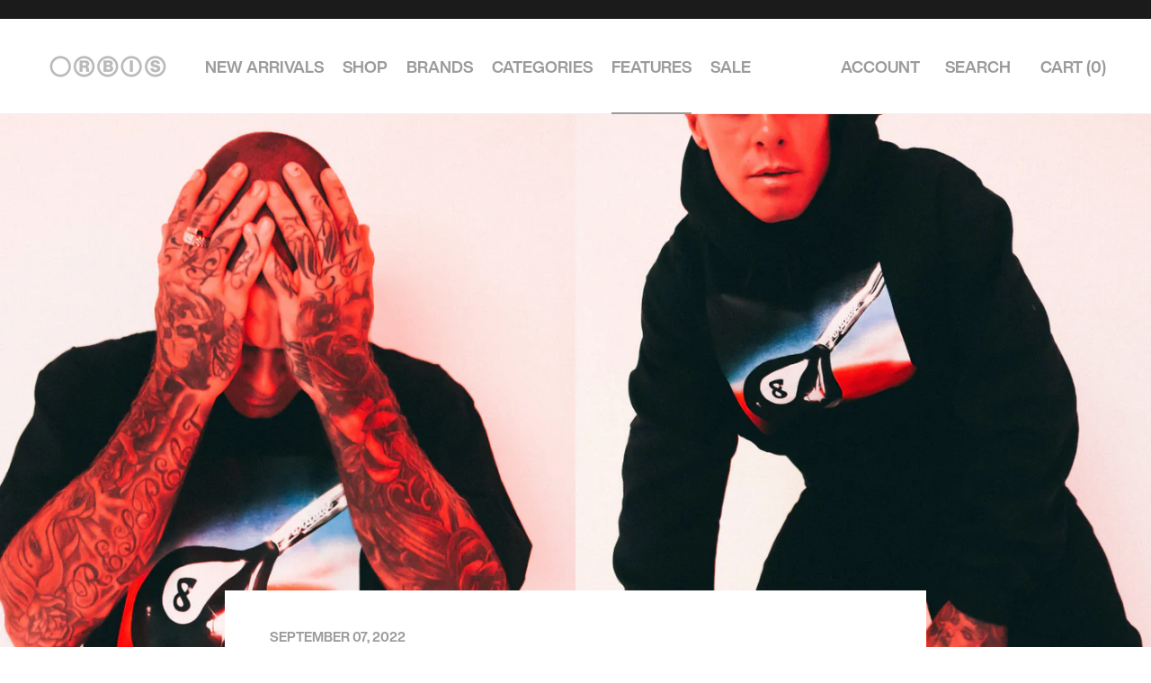

--- FILE ---
content_type: text/css
request_url: https://www.orbisjkt.com/cdn/shop/t/5/assets/custom.css?v=100504238548404768761740866374
body_size: 91
content:
.txt-img-colmns.footer img.image-hov{margin-top:20px;width:100%;padding-left:10px;padding-right:10px}.custom-hover{text-align:center}@media only screen and (min-width: 769px){.five-columns{width:20%}.sixth-columns{width:calc(100% / 6)}}@font-face{font-family:Recoleta-Regular;src:url(recoleta-regular.woff2) format("woff2"),url(recoleta-regular.woff) format("woff");font-weight:400;font-style:normal}@font-face{font-family:Arial;src:url(Arial.woff2) format("woff2"),url(Arial.woff) format("woff");font-weight:400;font-style:normal}.Heading,.Button,.shopify-payment-button__button--unbranded,input.spr-button-primary,.spr-summary-actions-newreview,.spr-button-primary:not(input),.spr-pagination-prev>a,.spr-pagination-next>a,.Form__Label,.spr-form-label,.Select--transparent select,.SelectButton,.FeaturedMap__Store,.shopify-challenge__container .shopify-challenge__button,.Pagination,.Rte h1,.Rte h2,.Rte h3,.Rte h4,.Rte h5,.Rte h6,.Table th,.Rte table th,#shopify-product-reviews .spr-review-header-title,.Timeline__Nav{font-family:Recoleta-Regular}body,h2.ProductItem__Title.Heading,.ProductItem__PriceList.Heading{font-family:Arial}.globo-form-app form p{opacity:0}.image-hov{max-width:160px}.productItem__Info_Wrapper{display:flex;justify-content:space-between}.ProductItem__Info.ProductItem__Info--center{text-align:left}.RoundButton,.flickity-prev-next-button{background:var(--button-background);color:var(--button-text-color);box-shadow:none}@media screen and (min-width: 1008px){.ProductList--carousel .flickity-prev-next-button{top:calc(50% - 30px);width:30px;height:30px}}.ProductItem__Label{background:var(--button-background);color:var(--button-text-color)}.FeatureText .Rte img{margin:0 20px 0 0;padding:0;display:inline-block;vertical-align:middle;max-width:220px}.FeatureText .SectionHeader.SectionHeader--center{margin-bottom:0}.ProductItem__Icon{width:50px;margin-top:20px}.ProductItem__PriceList.Heading,h2.ProductItem__Title.Heading{font-size:14px;font-weight:400;display:flex!important;flex-direction:row-reverse;gap:15px!important;flex-wrap:wrap;justify-content:flex-end;align-content:stretch;align-items:flex-start;margin-left:0}img.img_label{position:relative;top:0;left:-25px;width:70px;height:30px}.ProductItem__Sizes{display:none;margin-top:5px}.ProductItem:hover .ProductItem__Sizes{display:block}.ProductItem__Size{display:inline-block;margin-right:5px;padding:2px 5px;background:#ddd;font-size:11px}
/*# sourceMappingURL=/cdn/shop/t/5/assets/custom.css.map?v=100504238548404768761740866374 */


--- FILE ---
content_type: text/javascript
request_url: https://www.orbisjkt.com/cdn/shop/t/5/assets/custom.js?v=183944157590872491501740866374
body_size: -711
content:
//# sourceMappingURL=/cdn/shop/t/5/assets/custom.js.map?v=183944157590872491501740866374
